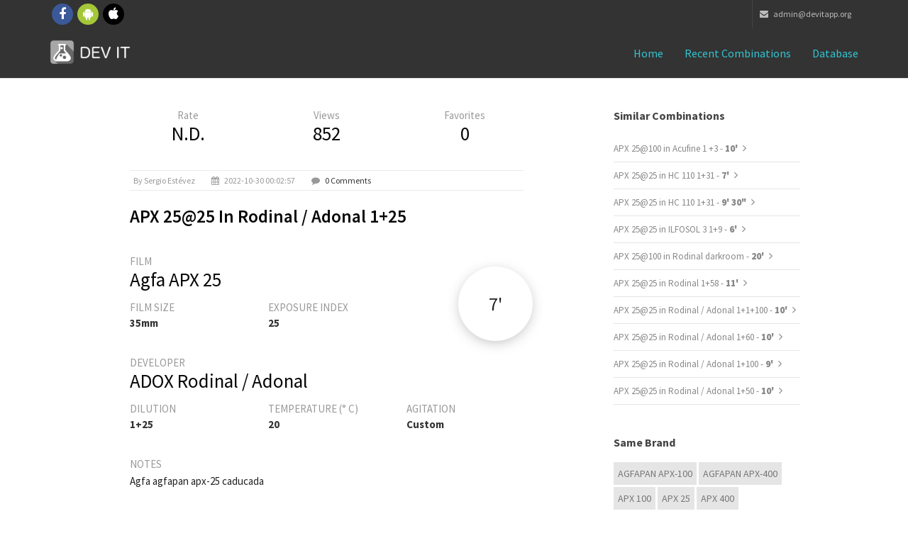

--- FILE ---
content_type: text/html; charset=UTF-8
request_url: https://www.devitapp.org/combinations/detail/19262/APX-25%4025-in-Rodinal---Adonal-1%2B25
body_size: 4655
content:

<!DOCTYPE HTML PUBLIC "-//W3C//DTD HTML 4.01 Transitional//EN" "http://www.w3.org/TR/html4/loose.dtd"><html lang="en">
<head>
<meta charset="utf-8">
<meta http-equiv="X-UA-Compatible" content="IE=edge">
<meta name="viewport" content="width=device-width, initial-scale=1">
<meta name="theme-color" content="#101010">
<link rel="icon" sizes="192x192" href="icon-highres.png">
<link rel="shortcut icon" href="/favicon.ico">

        <title>Dev it! - Agfa APX 25@25 in ADOX Rodinal / Adonal 1+25</title>

<script
	src="https://ajax.googleapis.com/ajax/libs/angularjs/1.4.7/angular.min.js"></script>

<script>window["_GOOG_TRANS_EXT_VER"] = "1";</script>
<script>window["_GOOG_TRANS_EXT_VER"] = "1";</script>

<!--
<script>
          (function(i,s,o,g,r,a,m){i['GoogleAnalyticsObject']=r;i[r]=i[r]||function(){
          (i[r].q=i[r].q||[]).push(arguments)},i[r].l=1*new Date();a=s.createElement(o),
          m=s.getElementsByTagName(o)[0];a.async=1;a.src=g;m.parentNode.insertBefore(a,m)
          })(window,document,'script','//www.google-analytics.com/analytics.js','ga');

          ga('set', 'anonymizeIp', true)
          ga('create', 'UA-47993909-1', 'auto');
          ga('send', 'pageview');

        </script>

<script>
          (function() {
            var cx = '016607508624725961581:nmlkgp34vyw';
            var gcse = document.createElement('script');
            gcse.type = 'text/javascript';
            gcse.async = true;
            gcse.src = (document.location.protocol == 'https:' ? 'https:' : 'http:') +
                '//cse.google.com/cse.js?cx=' + cx;
            var s = document.getElementsByTagName('script')[0];
            s.parentNode.insertBefore(gcse, s);
          })();
        </script>
-->
<!-- Bootstrap -->
<link href="/bootstrap/css/bootstrap.min.css" rel="stylesheet">
<!-- custom css (blue color by default) -->
<link href="/css/style.css" rel="stylesheet" type="text/css" media="screen">

<!-- font awesome for icons -->
<link href="/font-awesome/css/font-awesome.min.css" rel="stylesheet">
<!-- flex slider css -->
<link href="/css/flexslider.css" rel="stylesheet" type="text/css"
	media="screen">
<!-- animated css  -->
<link href="/css/animate.css" rel="stylesheet" type="text/css"
	media="screen">
<!--Revolution slider css-->
<link href="/rs-plugin/css/settings.css" rel="stylesheet" type="text/css"
	media="screen">
<link href="/css/rev-style.css" rel="stylesheet" type="text/css"
	media="screen">
<!--owl carousel css-->
<link href="/css/owl.carousel.css" rel="stylesheet" type="text/css"
	media="screen">
<link href="/css/owl.theme.css" rel="stylesheet" type="text/css"
	media="screen">
<!--mega menu -->
<link href="/css/yamm.css" rel="stylesheet" type="text/css">
<!--popups css-->
<link href="/css/magnific-popup.css" rel="stylesheet" type="text/css">
<!-- HTML5 Shim and Respond.js IE8 support of HTML5 elements and media queries -->
<!-- WARNING: Respond.js doesn't work if you view the page via file:// -->
<!--[if lt IE 9]>
  <script src="https://oss.maxcdn.com/html5shiv/3.7.2/html5shiv.min.js"></script>
  <script src="https://oss.maxcdn.com/respond/1.4.2/respond.min.js"></script>
<![endif]-->

<link href="/css/devitapp.css" rel="stylesheet" type="text/css" media="screen">

</head>
<body>


	<div class="top-bar-dark">
		<div class="container">
			<div class="row">
				<div class="col-sm-4 hidden-xs">
					<div class="top-bar-socials">
						<a href="https://www.facebook.com/devitapp" target="_blank"
							class="social-icon-sm si-dark si-gray-round si-colored-facebook">
							<i class="fa fa-facebook"></i> <i class="fa fa-facebook"></i>
						</a> <a href="https://play.google.com/store/apps/details?id=it.devit.android&referrer=utm_source%3Dwebsite" target="_blank"
							class="social-icon-sm si-dark si-gray-round si-colored-andriod">
							<i class="fa fa-android"></i> <i class="fa fa-android"></i>
						</a> <a href="https://itunes.apple.com/sb/app/dev-it-darkroom-timer/id1018458471" target="_blank"
							class="social-icon-sm si-dark si-gray-round si-colored-apple">
							<i class="fa fa-apple"></i> <i class="fa fa-apple"></i>
						</a>
					</div>
				</div>
				<div class="col-sm-8 text-right">
					<ul class="list-inline top-dark-right">
						<li class="hidden-sm hidden-xs"><a href="mailto:admin@devitapp.org"><i class="fa fa-envelope"></i>
							admin@devitapp.org</li></a>
					</ul>
				</div>
			</div>
		</div>
	</div>
	<!--top-bar-dark end here-->
	<!--navigation -->
	<!-- Static navbar -->
	<div class="navbar navbar-inverse navbar-static-top yamm sticky"
		role="navigation">

		<div class="container">
			<div class="navbar-header">
				<button type="button" class="navbar-toggle" data-toggle="collapse"
					data-target=".navbar-collapse">
					<span class="sr-only">Toggle navigation</span> <span
						class="icon-bar"></span> <span class="icon-bar"></span> <span
						class="icon-bar"></span>
				</button>
				<a class="navbar-brand" href="/">
				    <img src="/images/icon.png" style="float: left;width: 35px; height: 35px; margin-top: -9px; margin-right: 7px;">
				    <img src="/img/logo-white.png" alt="DEV IT">
				</a>
			</div>
			<div class="navbar-collapse collapse">
				<ul class="nav navbar-nav navbar-right">
					<li class="dropdown active ">
					    <a href="/">Home</i></a>
					</li>
                    <li class="dropdown active ">
                        <a href="/combinations/recents">Recent combinations</a>
                    </li>
                    <li class="dropdown active ">
                        <a href="/combinations/list">Database</a>
                    </li>
                    <!--
                    <li class="dropdown active ">
                        <a href="#" class="dropdown-toggle" data-toggle="dropdown">Mobile Apps <i class="fa fa-angle-down"></i></a>
                        <ul class="dropdown-menu dark-dropdown multi-level" role="menu"
                            aria-labelledby="dropdownMenu">
                            <li><a href="home-parallax.html">iOS</a></li>
                            <li><a href="home-video.html">Android</a></li>
                        </ul>
                    </li>
                    -->
				</ul>
			</div>
			<!--/.nav-collapse -->
		</div>
		<!--container-->
	</div>
	<!--navbar-default-->

	<div class="container">
            
<div class="divide40"></div>

<div class="container">
    <div class="row">
        <div class="col-sm-8 col-md-6 col-md-offset-1">

            <div class="blog-post">

                <div class="row">

                    <div class="col-xs-4" style="text-align: center;">
                        <div style="display: block;">
                            <span>Rate</span>
                        </div>
                        <div style="display: block;">
                            <h3 style="">N.D.</h3>
                        </div>
                    </div>

                    <div class="col-xs-4" style="text-align: center;">
                        <div style="display: block;">
                            <span>Views</span>
                        </div>
                        <div style="display: block;">
                            <h3 style="">852</h3>
                        </div>
                    </div>

                    <div class="col-xs-4" style="text-align: center;">
                        <div style="display: block;">
                            <span>Favorites</span>
                        </div>
                        <div style="display: block;">
                            <h3 style="">0</h3>
                        </div>
                    </div>
                </div>

                <ul class="list-inline post-detail">
                                            <li>by Sergio Estévez</li>
                                            <li><i class="fa fa-calendar"></i> 2022-10-30 00:02:57</li>
                    <li><i class="fa fa-comment"></i> <a href="#comments-section">0 Comments</a></li>
                </ul>

                <h2>APX 25@25 in Rodinal / Adonal 1+25</h2>

                <div class="time-container-floating shadow_effect1b">
                    <label>7' </label>
                </div>

                <div class="divide20"></div>
                <div class="row">
                    <div class="col-md-12">
                        <span class="col-md-text">FILM</span> <h3>Agfa APX 25</h3>
                    </div>
                </div>
                <div class="row">
                    <div class="col-md-4">
                        <span class="col-md-text">FILM SIZE</span> <h6>35mm</h6>
                    </div>
                    <div class="col-md-8">
                        <span class="col-md-text">EXPOSURE INDEX</span> <h6>25</h6>
                    </div>
                </div>
                <div class="divide20"></div>
                <div class="row">
                    <div class="col-md-12">
                        <span class="col-md-text">DEVELOPER</span> <h3>ADOX Rodinal / Adonal</h3>
                    </div>
                </div>
                <div class="row">
                    <div class="col-md-4">
                        <span class="col-md-text">DILUTION</span> <h6>1+25</h6>
                    </div>
                    <div class="col-md-4">
                        <span class="col-md-text">TEMPERATURE (° C)</span> <h6>20</h6>
                    </div>
                    <div class="col-md-4">
                        <span class="col-md-text">AGITATION</span> <h6>Custom</h6>
                    </div>
                </div>
                <div class="divide20"></div>
                <div class="row">
                    <div class="col-md-12">
                        <span class="col-md-text">NOTES</span>
                    </div>
                </div>
                <div class="row">
                    <div class="col-md-12">
                        <pre class="notes">Agfa agfapan apx-25 caducada</pre>
                    </div>
                </div>
            </div><!--blog post-->
            <div name="comments-section" class="comment-post">
                <h3>0 Comments</h3>

                                    </div><!--comments-->
                <!--
                <div class="divide60"></div>
                <div class="comment-form">
                    <h3>Leave Comment</h3>
                    <div class="form-contact">
                        <form role="form">
                            <div class="form-group">
                                <label for="name">Name</label>
                                <input type="email" class="form-control" id="name" required="">
                            </div>
                            <div class="form-group">
                                <label for="email">Email</label>
                                <input type="password" class="form-control" id="email" required="">
                            </div>
                            <div class="form-group">
                                <label for="message">Comment</label>
                                <textarea class="form-control" rows="7" id="message" required=""></textarea>
                            </div>
                            <button type="submit" class="btn btn-theme-bg btn-lg pull-right">Comment</button>
                        </form>
                    </div>
                </div>
                -->
        </div><!--col-->
        <div class="col-sm-3 col-sm-offset-1">
            <div class="sidebar-box margin40">
                <h4>Similar combinations</h4>
                                    <ul class="list-unstyled cat-list">
                                            <li> <a href="https://www.devitapp.org/combinations/detail/4128/APX-25%40100-in-Acufine-1-%2B3">APX 25@100 in Acufine 1 +3 - <b>10' </b></a> <i class="fa fa-angle-right"></i></li>
                                            <li> <a href="https://www.devitapp.org/combinations/detail/15971/APX-25%4025-in-HC-110-1%2B31">APX 25@25 in HC 110 1+31 - <b>7' </b></a> <i class="fa fa-angle-right"></i></li>
                                            <li> <a href="https://www.devitapp.org/combinations/detail/23071/APX-25%4025-in-HC-110-1%2B31">APX 25@25 in HC 110 1+31 - <b>9' 30"</b></a> <i class="fa fa-angle-right"></i></li>
                                            <li> <a href="https://www.devitapp.org/combinations/detail/4848/APX-25%4025-in-ILFOSOL-3-1%2B9">APX 25@25 in ILFOSOL 3 1+9 - <b>6' </b></a> <i class="fa fa-angle-right"></i></li>
                                            <li> <a href="https://www.devitapp.org/combinations/detail/6681/APX-25%40100-in-Rodinal-darkroom">APX 25@100 in Rodinal darkroom - <b>20' </b></a> <i class="fa fa-angle-right"></i></li>
                                            <li> <a href="https://www.devitapp.org/combinations/detail/8563/APX-25%4025-in-Rodinal-1%2B58">APX 25@25 in Rodinal 1+58 - <b>11' </b></a> <i class="fa fa-angle-right"></i></li>
                                            <li> <a href="https://www.devitapp.org/combinations/detail/8564/APX-25%4025-in-Rodinal---Adonal-1%2B1%2B100">APX 25@25 in Rodinal / Adonal 1+1+100 - <b>10' </b></a> <i class="fa fa-angle-right"></i></li>
                                            <li> <a href="https://www.devitapp.org/combinations/detail/8648/APX-25%4025-in-Rodinal---Adonal-1%2B60%0A">APX 25@25 in Rodinal / Adonal 1+60
 - <b>10' </b></a> <i class="fa fa-angle-right"></i></li>
                                            <li> <a href="https://www.devitapp.org/combinations/detail/9126/APX-25%4025-in-Rodinal---Adonal-1%2B100">APX 25@25 in Rodinal / Adonal 1+100 - <b>9' </b></a> <i class="fa fa-angle-right"></i></li>
                                            <li> <a href="https://www.devitapp.org/combinations/detail/15697/APX-25%4025-in-Rodinal---Adonal-1%2B50">APX 25@25 in Rodinal / Adonal 1+50 - <b>10' </b></a> <i class="fa fa-angle-right"></i></li>
                                    </ul>
                            </div><!--sidebar-box-->
            <div class="sidebar-box margin40">
                <h4>Same brand</h4>
                                    <div class="tag-list">
                                        <a href="/combinations/list?fi=151">AGFAPAN APX-100</a>
                                        <a href="/combinations/list?fi=172">AGFAPAN APX-400</a>
                                        <a href="/combinations/list?fi=17">APX 100</a>
                                        <a href="/combinations/list?fi=50">APX 25</a>
                                        <a href="/combinations/list?fi=18">APX 400</a>
                                        <a href="/combinations/list?fi=221">Aviphot Pan 20</a>
                                        <a href="/combinations/list?fi=224">Aviphot Pan 200</a>
                                        <a href="/combinations/list?fi=222">Aviphot Pan 40</a>
                                        <a href="/combinations/list?fi=223">Aviphot Pan 80</a>
                                        <a href="/combinations/list?fi=196">Cinerex</a>
                                        </div>
                                </div><!--sidebar-box-->
            <div class="sidebar-box margin40">
                <h4>Same sensibility</h4>
                                    <div class="tag-list">
                                        <a href="/combinations/list?fi=24">CHS 25</a>
                                        <a href="/combinations/list?fi=110">Pan 25</a>
                                        <a href="/combinations/list?fi=50">APX 25</a>
                                        <a href="/combinations/list?fi=265">Ortho 25</a>
                                        <a href="/combinations/list?fi=21">KB/R 25</a>
                                        <a href="/combinations/list?fi=166">Film W</a>
                                        <a href="/combinations/list?fi=190">5363</a>
                                        <a href="/combinations/list?fi=124">Technical Pan</a>
                                        <a href="/combinations/list?fi=165">Macophot UP 25 Plus</a>
                                        <a href="/combinations/list?fi=263">ORT 25</a>
                                        </div>
                                </div>
</div><!--sidebar-col-->
</div><!--row for blog post-->
</div><!--blog full main container-->        </div>
	<!--latest news and why us container end-->

	<div class="divide60"></div>
	<footer id="footer">
		<div class="container">

			<div class="row">
				<div class="col-md-3 col-sm-6 margin30">
					<div class="footer-col">
						<h3>About Dev it!</h3>
					    <!--
						<p>Lorem ipsum dolor sit amet, consectetur adipiscing elit.
							Integer lorem quam, adipiscing condimentum tristique vel,
							eleifend sed turpis. Pellentesque cursus arcu id magna euismod in
							elementum purus molestie.</p>
						-->
						<ul class="list-inline footer-social">
							<li><a href="https://www.facebook.com/devitapp" target="_blank"
							class="social-icon-sm si-dark si-gray-round si-colored-facebook">
							<i class="fa fa-facebook"></i> <i class="fa fa-facebook"></i>
						</a>  </li>
							<li><a href="https://play.google.com/store/apps/details?id=it.devit.android&referrer=utm_source%3Dwebsite" target="_blank"
							class="social-icon-sm si-dark si-gray-round si-colored-andriod">
							<i class="fa fa-android"></i> <i class="fa fa-android"></i>
						</a></li>
							<li><a href="https://itunes.apple.com/sb/app/dev-it-darkroom-timer/id1018458471" target="_blank"
							class="social-icon-sm si-dark si-gray-round si-colored-apple">
							<i class="fa fa-apple"></i> <i class="fa fa-apple"></i>
						</a></li>
						</ul>
					</div>
				</div>
				<!--footer col-->
				<div class="col-md-3 col-sm-6 margin30">
					<div class="footer-col">
						<h3>Contact</h3>

						<ul class="list-unstyled contact">
							<li><p>
									<strong><i class="fa fa-envelope"></i> Mail Us:</strong> <a
										href="mailto:admin@devitapp.org">admin@devitapp.org</a>
								</p></li>
						</ul>
					</div>
				</div>
				<!--footer col-->
				<div class="col-md-3 col-sm-6 margin30">
				<!--
					<div class="footer-col">
						<h3>Featured Work</h3>
						<ul class="list-inline f2-work">
							<li><a href="portfolio-single.html"><img src="img/img-1.jpg"
									class="img-responsive" alt=""></a></li>
							<li><a href="portfolio-single.html"><img src="img/img-2.jpg"
									class="img-responsive" alt=""></a></li>
							<li><a href="portfolio-single.html"><img src="img/img-3.jpg"
									class="img-responsive" alt=""></a></li>
							<li><a href="portfolio-single.html"><img src="img/img-4.jpg"
									class="img-responsive" alt=""></a></li>
							<li><a href="portfolio-single.html"><img src="img/img-5.jpg"
									class="img-responsive" alt=""></a></li>
							<li><a href="portfolio-single.html"><img src="img/img-6.jpg"
									class="img-responsive" alt=""></a></li>
							<li><a href="portfolio-single.html"><img src="img/img-7.jpg"
									class="img-responsive" alt=""></a></li>
							<li><a href="portfolio-single.html"><img src="img/img-8.jpg"
									class="img-responsive" alt=""></a></li>
							<li><a href="portfolio-single.html"><img src="img/img-9.jpg"
									class="img-responsive" alt=""></a></li>
						</ul>
					</div>
				-->
				</div>
				<!--footer col-->
				<div class="col-md-3 col-sm-6 margin30">
				<!--
					<div class="footer-col">
						<h3>Newsletter</h3>
						<p>Lorem ipsum dolor sit amet, consectetur adipiscing elit.
							Integer lorem quam,</p>
						<form role="form" class="subscribe-form">
							<div class="input-group">
								<input type="text" class="form-control"
									placeholder="Enter email to subscribe"> <span
									class="input-group-btn">
									<button class="btn  btn-theme-dark btn-lg" type="submit">Ok</button>
								</span>
							</div>
						</form>
					</div>
				-->
				</div>
				<!--footer col-->

			</div>
			<!--
			<div class="row">
				<div class="col-md-12 text-center">
					<div class="footer-btm">
						<span>&copy;2014. Theme by Design_mylife</span>
					</div>
				</div>
			</div>
			-->
		</div>
	</footer>
	<!--default footer end here-->
	<!--scripts and plugins -->
	<!--must need plugin jquery-->
	<script src="/js/jquery.min.js"></script>
	<script src="/js/jquery-migrate.min.js"></script>
	<!--bootstrap js plugin-->
	<script src="/bootstrap/js/bootstrap.min.js" type="text/javascript"></script>
	<!--easing plugin for smooth scroll-->
	<script src="/js/jquery.easing.1.3.min.js" type="text/javascript"></script>
	<!--sticky header-->
	<script src="/js/jquery.sticky.js" type="text/javascript"></script>
	<!--flex slider plugin-->
	<script src="/js/jquery.flexslider-min.js" type="text/javascript"></script>
	<!--parallax background plugin-->
	<script src="/js/jquery.stellar.min.js" type="text/javascript"></script>


	<!--digit countdown plugin-->
	<script src="/js/waypoints.min.js"></script>
	<!--digit countdown plugin-->
	<script src="/js/jquery.counterup.min.js" type="text/javascript"></script>
	<!--on scroll animation-->
	<script src="/js/wow.min.js" type="text/javascript"></script>
	<!--owl carousel slider-->
	<script src="/js/owl.carousel.min.js" type="text/javascript"></script>
	<!--popup js-->
	<script src="/js/jquery.magnific-popup.min.js" type="text/javascript"></script>
	<!--you tube player-->
	<script src="/js/jquery.mb.YTPlayer.min.js" type="text/javascript"></script>


	<!--customizable plugin edit according to your needs-->
	<script src="/js/custom.js" type="text/javascript"></script>
	<!--revolution slider plugins-->
	<script src="/rs-plugin/js/jquery.themepunch.tools.min.js"
		type="text/javascript"></script>
	<script src="/rs-plugin/js/jquery.themepunch.revolution.min.js"
		type="text/javascript"></script>
	<script src="/js/revolution-custom.js" type="text/javascript"></script>
	<script src="/js/masonry.pkgd.min.js" type="text/javascript"></script>
	<script src="/js/jquery.masonry.min.js" type="text/javascript"></script>
	<script src="/js/masonary-custom.js" type="text/javascript"></script>
</body>
</html>